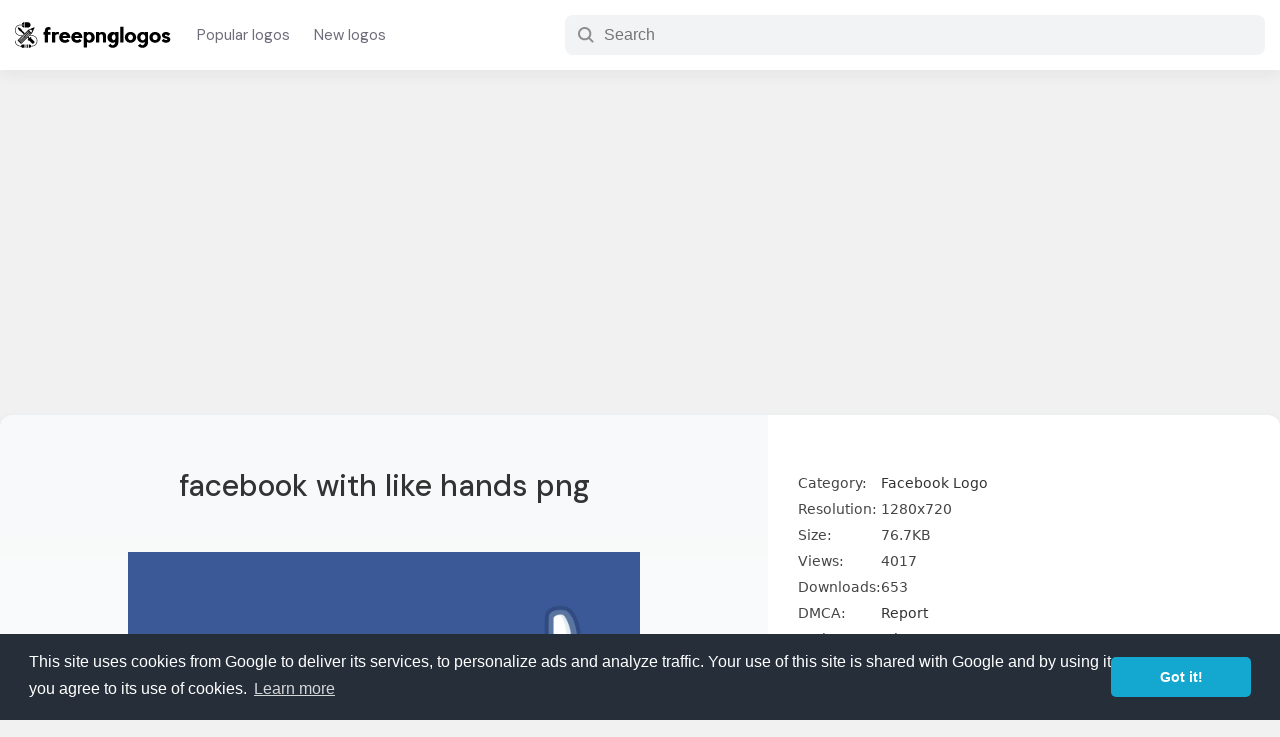

--- FILE ---
content_type: text/html; charset=utf-8
request_url: https://www.google.com/recaptcha/api2/aframe
body_size: 264
content:
<!DOCTYPE HTML><html><head><meta http-equiv="content-type" content="text/html; charset=UTF-8"></head><body><script nonce="fE5qy2l9CSWoJQOaoJftnA">/** Anti-fraud and anti-abuse applications only. See google.com/recaptcha */ try{var clients={'sodar':'https://pagead2.googlesyndication.com/pagead/sodar?'};window.addEventListener("message",function(a){try{if(a.source===window.parent){var b=JSON.parse(a.data);var c=clients[b['id']];if(c){var d=document.createElement('img');d.src=c+b['params']+'&rc='+(localStorage.getItem("rc::a")?sessionStorage.getItem("rc::b"):"");window.document.body.appendChild(d);sessionStorage.setItem("rc::e",parseInt(sessionStorage.getItem("rc::e")||0)+1);localStorage.setItem("rc::h",'1769380472380');}}}catch(b){}});window.parent.postMessage("_grecaptcha_ready", "*");}catch(b){}</script></body></html>